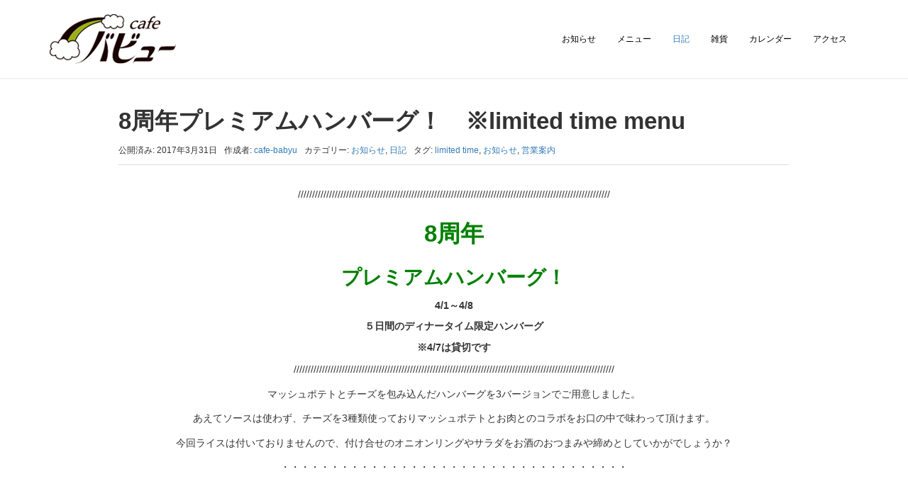

--- FILE ---
content_type: text/html; charset=UTF-8
request_url: http://www.cafebabyu.com/2017/03/31/limtedtime-8th/
body_size: 43394
content:
<!DOCTYPE html>
<html lang="ja">
<head prefix="og: http://ogp.me/ns# fb: http://ogp.me/ns/fb# article: http://ogp.me/ns/article#">
	<meta charset="UTF-8">
	<meta name="viewport" content="width=device-width, initial-scale=1.0, maximum-scale=1.0, user-scalable=0" />
	<link rel="pingback" href="http://cafe-babyu.sakura.ne.jp/wp/xmlrpc.php" />
	<!--[if lt IE 9]>
	<script src="http://cafe-babyu.sakura.ne.jp/wp/wp-content/themes/habakiri/js/html5shiv.min.js"></script>
	<![endif]-->
	<title>8周年プレミアムハンバーグ！　※limited time menu &#8211; cafeバビュー</title>
        <style type="text/css">        </style>
        <link rel='dns-prefetch' href='//cafe-babyu.sakura.ne.jp' />
<link rel='dns-prefetch' href='//s0.wp.com' />
<link rel='dns-prefetch' href='//s.w.org' />
<link rel="alternate" type="application/rss+xml" title="cafeバビュー &raquo; フィード" href="http://www.cafebabyu.com/feed/" />
<link rel="alternate" type="application/rss+xml" title="cafeバビュー &raquo; コメントフィード" href="http://www.cafebabyu.com/comments/feed/" />
<link rel="alternate" type="application/rss+xml" title="cafeバビュー &raquo; 8周年プレミアムハンバーグ！　※limited time menu のコメントのフィード" href="http://www.cafebabyu.com/2017/03/31/limtedtime-8th/feed/" />
		<script type="text/javascript">
			window._wpemojiSettings = {"baseUrl":"https:\/\/s.w.org\/images\/core\/emoji\/11\/72x72\/","ext":".png","svgUrl":"https:\/\/s.w.org\/images\/core\/emoji\/11\/svg\/","svgExt":".svg","source":{"concatemoji":"http:\/\/cafe-babyu.sakura.ne.jp\/wp\/wp-includes\/js\/wp-emoji-release.min.js?ver=4.9.26"}};
			!function(e,a,t){var n,r,o,i=a.createElement("canvas"),p=i.getContext&&i.getContext("2d");function s(e,t){var a=String.fromCharCode;p.clearRect(0,0,i.width,i.height),p.fillText(a.apply(this,e),0,0);e=i.toDataURL();return p.clearRect(0,0,i.width,i.height),p.fillText(a.apply(this,t),0,0),e===i.toDataURL()}function c(e){var t=a.createElement("script");t.src=e,t.defer=t.type="text/javascript",a.getElementsByTagName("head")[0].appendChild(t)}for(o=Array("flag","emoji"),t.supports={everything:!0,everythingExceptFlag:!0},r=0;r<o.length;r++)t.supports[o[r]]=function(e){if(!p||!p.fillText)return!1;switch(p.textBaseline="top",p.font="600 32px Arial",e){case"flag":return s([55356,56826,55356,56819],[55356,56826,8203,55356,56819])?!1:!s([55356,57332,56128,56423,56128,56418,56128,56421,56128,56430,56128,56423,56128,56447],[55356,57332,8203,56128,56423,8203,56128,56418,8203,56128,56421,8203,56128,56430,8203,56128,56423,8203,56128,56447]);case"emoji":return!s([55358,56760,9792,65039],[55358,56760,8203,9792,65039])}return!1}(o[r]),t.supports.everything=t.supports.everything&&t.supports[o[r]],"flag"!==o[r]&&(t.supports.everythingExceptFlag=t.supports.everythingExceptFlag&&t.supports[o[r]]);t.supports.everythingExceptFlag=t.supports.everythingExceptFlag&&!t.supports.flag,t.DOMReady=!1,t.readyCallback=function(){t.DOMReady=!0},t.supports.everything||(n=function(){t.readyCallback()},a.addEventListener?(a.addEventListener("DOMContentLoaded",n,!1),e.addEventListener("load",n,!1)):(e.attachEvent("onload",n),a.attachEvent("onreadystatechange",function(){"complete"===a.readyState&&t.readyCallback()})),(n=t.source||{}).concatemoji?c(n.concatemoji):n.wpemoji&&n.twemoji&&(c(n.twemoji),c(n.wpemoji)))}(window,document,window._wpemojiSettings);
		</script>
		<style type="text/css">
img.wp-smiley,
img.emoji {
	display: inline !important;
	border: none !important;
	box-shadow: none !important;
	height: 1em !important;
	width: 1em !important;
	margin: 0 .07em !important;
	vertical-align: -0.1em !important;
	background: none !important;
	padding: 0 !important;
}
</style>
<link rel='stylesheet' id='social-icons-widget-widget-css'  href='http://cafe-babyu.sakura.ne.jp/wp/wp-content/plugins/social-media-icons-widget/css/social_icons_widget.css?ver=4.9.26' type='text/css' media='all' />
<link rel='stylesheet' id='fti-feeds-css'  href='http://cafe-babyu.sakura.ne.jp/wp/wp-content/plugins/feed-them-instagram/feeds/css/styles.css?ver=4.9.26' type='text/css' media='all' />
<link rel='stylesheet' id='pirate_forms_front_styles-css'  href='http://cafe-babyu.sakura.ne.jp/wp/wp-content/plugins/pirate-forms/css/front.css?ver=4.9.26' type='text/css' media='all' />
<link rel='stylesheet' id='habakiri-assets-css'  href='http://cafe-babyu.sakura.ne.jp/wp/wp-content/themes/habakiri/css/assets.min.css?ver=2.5.2' type='text/css' media='all' />
<link rel='stylesheet' id='habakiri-css'  href='http://cafe-babyu.sakura.ne.jp/wp/wp-content/themes/habakiri/style.min.css?ver=20171006025721' type='text/css' media='all' />
<link rel='stylesheet' id='social-logos-css'  href='http://cafe-babyu.sakura.ne.jp/wp/wp-content/plugins/jetpack/_inc/social-logos/social-logos.min.css?ver=1' type='text/css' media='all' />
<link rel='stylesheet' id='jetpack_css-css'  href='http://cafe-babyu.sakura.ne.jp/wp/wp-content/plugins/jetpack/css/jetpack.css?ver=4.2.5' type='text/css' media='all' />
<script type='text/javascript' src='http://cafe-babyu.sakura.ne.jp/wp/wp-includes/js/jquery/jquery.js?ver=1.12.4'></script>
<script type='text/javascript' src='http://cafe-babyu.sakura.ne.jp/wp/wp-includes/js/jquery/jquery-migrate.min.js?ver=1.4.1'></script>
<script type='text/javascript'>
/* <![CDATA[ */
var ftsAjax = {"ajaxurl":"http:\/\/cafe-babyu.sakura.ne.jp\/wp\/wp-admin\/admin-ajax.php"};
var ftsAjax = {"ajaxurl":"http:\/\/cafe-babyu.sakura.ne.jp\/wp\/wp-admin\/admin-ajax.php"};
/* ]]> */
</script>
<script type='text/javascript' src='http://cafe-babyu.sakura.ne.jp/wp/wp-content/plugins/feed-them-instagram/admin/js/admin.js?ver=4.9.26'></script>
<script type='text/javascript'>
/* <![CDATA[ */
var related_posts_js_options = {"post_heading":"h4"};
/* ]]> */
</script>
<script type='text/javascript' src='http://cafe-babyu.sakura.ne.jp/wp/wp-content/plugins/jetpack/modules/related-posts/related-posts.js?ver=20150408'></script>
<script type='text/javascript' src='http://cafe-babyu.sakura.ne.jp/wp/wp-content/plugins/feed-them-instagram/feeds/js/powered-by.js?ver=4.9.26'></script>
<script type='text/javascript'>
/* <![CDATA[ */
var pirateFormsObject = {"errors":""};
/* ]]> */
</script>
<script type='text/javascript' src='http://cafe-babyu.sakura.ne.jp/wp/wp-content/plugins/pirate-forms/js/scripts-general.js?ver=4.9.26'></script>
<link rel='https://api.w.org/' href='http://www.cafebabyu.com/wp-json/' />
<link rel="EditURI" type="application/rsd+xml" title="RSD" href="http://cafe-babyu.sakura.ne.jp/wp/xmlrpc.php?rsd" />
<link rel="wlwmanifest" type="application/wlwmanifest+xml" href="http://cafe-babyu.sakura.ne.jp/wp/wp-includes/wlwmanifest.xml" /> 
<link rel='prev' title='春のおすすめドリンク&#038;アルコールメニュー' href='http://www.cafebabyu.com/2017/03/31/%e6%98%a5%e3%81%ae%e3%81%8a%e3%81%99%e3%81%99%e3%82%81%e3%83%89%e3%83%aa%e3%83%b3%e3%82%af%e3%82%a2%e3%83%ab%e3%82%b3%e3%83%bc%e3%83%ab%e3%83%a1%e3%83%8b%e3%83%a5%e3%83%bc/' />
<link rel='next' title='2017年4月　D/あさりとじゃがいものポタージュスープ' href='http://www.cafebabyu.com/2017/04/03/2017%e5%b9%b44%e6%9c%88%e3%80%80d%e3%81%82%e3%81%95%e3%82%8a%e3%81%a8%e3%81%98%e3%82%83%e3%81%8c%e3%81%84%e3%82%82%e3%81%ae%e3%83%9d%e3%82%bf%e3%83%bc%e3%82%b8%e3%83%a5%e3%82%b9%e3%83%bc%e3%83%97/' />
<meta name="generator" content="WordPress 4.9.26" />
<link rel="canonical" href="http://www.cafebabyu.com/2017/03/31/limtedtime-8th/" />
<link rel='shortlink' href='http://wp.me/p7OyP3-9s' />
<link rel="alternate" type="application/json+oembed" href="http://www.cafebabyu.com/wp-json/oembed/1.0/embed?url=http%3A%2F%2Fwww.cafebabyu.com%2F2017%2F03%2F31%2Flimtedtime-8th%2F" />
<link rel="alternate" type="text/xml+oembed" href="http://www.cafebabyu.com/wp-json/oembed/1.0/embed?url=http%3A%2F%2Fwww.cafebabyu.com%2F2017%2F03%2F31%2Flimtedtime-8th%2F&#038;format=xml" />
        <script type="text/javascript">
            var myAjaxFTS = 'http://cafe-babyu.sakura.ne.jp/wp/wp-admin/admin-ajax.php';
        </script>
                <script type="text/javascript">
            var myAjaxFTS = 'http://cafe-babyu.sakura.ne.jp/wp/wp-admin/admin-ajax.php';
        </script>
        
<link rel='dns-prefetch' href='//v0.wordpress.com'>
<link rel='dns-prefetch' href='//i0.wp.com'>
<link rel='dns-prefetch' href='//i1.wp.com'>
<link rel='dns-prefetch' href='//i2.wp.com'>
<style type='text/css'>img#wpstats{display:none}</style>		<style>
		/* Safari 6.1+ (10.0 is the latest version of Safari at this time) */
		@media (max-width: 991px) and (min-color-index: 0) and (-webkit-min-device-pixel-ratio: 0) { @media () {
			display: block !important;
			.header__col {
				width: 100%;
			}
		}}
		</style>
		<!-- BEGIN: WP Social Bookmarking Light -->
<script>(function(d, s, id) {
  var js, fjs = d.getElementsByTagName(s)[0];
  if (d.getElementById(id)) return;
  js = d.createElement(s); js.id = id;
  js.src = "//connect.facebook.net/ja_JP/sdk.js#xfbml=1&version=v2.7";
  fjs.parentNode.insertBefore(js, fjs);
}(document, 'script', 'facebook-jssdk'));</script>
<style type="text/css">
.wp_social_bookmarking_light{
    border: 0 !important;
    padding: 10px 0 20px 0 !important;
    margin: 0 !important;
}
.wp_social_bookmarking_light div{
    float: left !important;
    border: 0 !important;
    padding: 0 !important;
    margin: 0 5px 0px 0 !important;
    min-height: 30px !important;
    line-height: 18px !important;
    text-indent: 0 !important;
}
.wp_social_bookmarking_light img{
    border: 0 !important;
    padding: 0;
    margin: 0;
    vertical-align: top !important;
}
.wp_social_bookmarking_light_clear{
    clear: both !important;
}
#fb-root{
    display: none;
}
.wsbl_twitter{
    width: 100px;
}
.wsbl_facebook_like iframe{
    max-width: none !important;
}
.wsbl_pinterest a{
    border: 0px !important;
}</style>
<!-- END: WP Social Bookmarking Light -->
<style type="text/css" id="custom-background-css">
body.custom-background { background-color: #ffffff; }
</style>

<!-- Jetpack Open Graph Tags -->
<meta property="og:type" content="article" />
<meta property="og:title" content="8周年プレミアムハンバーグ！　※limited time menu" />
<meta property="og:url" content="http://www.cafebabyu.com/2017/03/31/limtedtime-8th/" />
<meta property="og:description" content="///////////////////////////////////////////////////////&hellip;" />
<meta property="article:published_time" content="2017-03-31T13:26:09+00:00" />
<meta property="article:modified_time" content="2017-03-31T13:38:09+00:00" />
<meta property="og:site_name" content="cafeバビュー" />
<meta property="og:image" content="http://cafe-babyu.sakura.ne.jp/wp/wp-content/uploads/2017/03/17690569_1710154999000723_817878078_n.jpg" />
<meta property="og:image:width" content="750" />
<meta property="og:image:height" content="741" />
<meta property="og:locale" content="ja_JP" />
<meta name="twitter:partner" content="tfwp"><style>a{color:#337ab7}a:focus,a:active,a:hover{color:#23527c}.site-branding a{color:#000}.responsive-nav a{color:#000;font-size:12px}.responsive-nav a small{color:#777;font-size:10px}.responsive-nav a:hover small,.responsive-nav a:active small,.responsive-nav .current-menu-item small,.responsive-nav .current-menu-ancestor small,.responsive-nav .current-menu-parent small,.responsive-nav .current_page_item small,.responsive-nav .current_page_parent small{color:#777}.responsive-nav .menu>.menu-item>a,.header--transparency.header--fixed--is_scrolled .responsive-nav .menu>.menu-item>a{background-color:transparent;padding:23px 15px}.responsive-nav .menu>.menu-item>a:hover,.responsive-nav .menu>.menu-item>a:active,.responsive-nav .menu>.current-menu-item>a,.responsive-nav .menu>.current-menu-ancestor>a,.responsive-nav .menu>.current-menu-parent>a,.responsive-nav .menu>.current_page_item>a,.responsive-nav .menu>.current_page_parent>a,.header--transparency.header--fixed--is_scrolled .responsive-nav .menu>.menu-item>a:hover,.header--transparency.header--fixed--is_scrolled .responsive-nav .menu>.menu-item>a:active,.header--transparency.header--fixed--is_scrolled .responsive-nav .menu>.current-menu-item>a,.header--transparency.header--fixed--is_scrolled .responsive-nav .menu>.current-menu-ancestor>a,.header--transparency.header--fixed--is_scrolled .responsive-nav .menu>.current-menu-parent>a,.header--transparency.header--fixed--is_scrolled .responsive-nav .menu>.current_page_item>a,.header--transparency.header--fixed--is_scrolled .responsive-nav .menu>.current_page_parent>a{background-color:transparent;color:#337ab7}.responsive-nav .sub-menu a{background-color:#000;color:#777}.responsive-nav .sub-menu a:hover,.responsive-nav .sub-menu a:active,.responsive-nav .sub-menu .current-menu-item a,.responsive-nav .sub-menu .current-menu-ancestor a,.responsive-nav .sub-menu .current-menu-parent a,.responsive-nav .sub-menu .current_page_item a,.responsive-nav .sub-menu .current_page_parent a{background-color:#191919;color:#337ab7}.off-canvas-nav{font-size:12px}.responsive-nav,.header--transparency.header--fixed--is_scrolled .responsive-nav{background-color:transparent}#responsive-btn{background-color:transparent;border-color:#eee;color:#000}#responsive-btn:hover{background-color:#f5f5f5;border-color:#eee;color:#000}.habakiri-slider__transparent-layer{background-color:rgba( 255,255,255, 0.1 )}.page-header{background-color:#222;color:#fff}.pagination>li>a{color:#337ab7}.pagination>li>span{background-color:#337ab7;border-color:#337ab7}.pagination>li>a:focus,.pagination>li>a:hover,.pagination>li>span:focus,.pagination>li>span:hover{color:#23527c}.header{background-color:#ffffff}.header--transparency.header--fixed--is_scrolled{background-color:#ffffff !important}.footer{background-color:#111113}.footer-widget-area a{color:#777}.footer-widget-area,.footer-widget-area .widget_calendar #wp-calendar caption{color:#555}.footer-widget-area .widget_calendar #wp-calendar,.footer-widget-area .widget_calendar #wp-calendar *{border-color:#555}@media(min-width:1200px){.responsive-nav{display:block}.off-canvas-nav,#responsive-btn{display:none !important}.header--2row{padding-bottom:0}.header--2row .header__col,.header--center .header__col{display:block}.header--2row .responsive-nav,.header--center .responsive-nav{margin-right:-1000px;margin-left:-1000px;padding-right:1000px;padding-left:1000px}.header--2row .site-branding,.header--center .site-branding{padding-bottom:0}.header--center .site-branding{text-align:center}}</style>
<meta name="twitter:card" content="summary"><meta name="twitter:title" content="8周年プレミアムハンバーグ！　※limited time menu"><meta name="twitter:description" content="//////////////////////////////////////////////////////////////////////////////////////////////////////////////&hellip;"><meta name="twitter:image" content="http://i2.wp.com/cafe-babyu.sakura.ne.jp/wp/wp-content/uploads/2017/03/17690569_1710154999000723_817878078_n.jpg?fit=750%2C741"><meta name="twitter:image:width" content="750"><meta name="twitter:image:height" content="741">
</head>
<body class="post-template-default single single-post postid-586 single-format-standard custom-background blog-template-single-no-sidebar">
<div id="container">
		<header id="header" class="header header--default header--fixed">
				<div class="container">
			<div class="row header__content">
				<div class="col-xs-10 col-lg-4 header__col">
					
<div class="site-branding">
	<h1 class="site-branding__heading">
		<a href="http://www.cafebabyu.com/" rel="home"><img src="http://cafe-babyu.sakura.ne.jp/wp/wp-content/uploads/2016/08/logo001.png" alt="cafeバビュー" class="site-branding__logo" /></a>	</h1>
<!-- end .site-branding --></div>
				<!-- end .header__col --></div>
				<div class="col-xs-2 col-lg-8 header__col global-nav-wrapper clearfix">
					
<nav class="global-nav js-responsive-nav nav--hide" role="navigation">
	<div class="menu-%e3%83%88%e3%83%83%e3%83%97-container"><ul id="menu-%e3%83%88%e3%83%83%e3%83%97" class="menu"><li id="menu-item-87" class="menu-item menu-item-type-custom menu-item-object-custom menu-item-87"><a href="http://www.cafebabyu.com/tag/osirase/">お知らせ</a></li>
<li id="menu-item-48" class="menu-item menu-item-type-post_type menu-item-object-page menu-item-48"><a href="http://www.cafebabyu.com/menu/">メニュー</a></li>
<li id="menu-item-74" class="menu-item menu-item-type-taxonomy menu-item-object-category current-post-ancestor current-menu-parent current-post-parent menu-item-74"><a href="http://www.cafebabyu.com/category/diarly/">日記</a></li>
<li id="menu-item-57" class="menu-item menu-item-type-post_type menu-item-object-page menu-item-57"><a href="http://www.cafebabyu.com/zakkayababyu/">雑貨</a></li>
<li id="menu-item-184" class="menu-item menu-item-type-taxonomy menu-item-object-category menu-item-184"><a href="http://www.cafebabyu.com/category/calendar/">カレンダー</a></li>
<li id="menu-item-70" class="menu-item menu-item-type-post_type menu-item-object-page menu-item-70"><a href="http://www.cafebabyu.com/access/">アクセス</a></li>
</ul></div><!-- end .global-nav --></nav>
					<div id="responsive-btn"></div>
				<!-- end .header__col --></div>
			<!-- end .row --></div>
		<!-- end .container --></div>
			<!-- end #header --></header>
	<div id="contents">
		

<div class="sub-page-contents">
	<div class="container">
	<div class="row">
		<div class="col-md-10 col-md-offset-1">
			<main id="main" role="main">

								<article class="article article--single post-586 post type-post status-publish format-standard hentry category-news category-diarly tag-limited-time tag-osirase tag-33">
	<div class="entry">
						<h1 class="entry__title entry-title">8周年プレミアムハンバーグ！　※limited time menu</h1>
								<div class="entry-meta">
			<ul class="entry-meta__list">
				<li class="entry-meta__item published"><time datetime="2017-03-31T22:26:09+00:00">公開済み: 2017年3月31日</time></li><li class="entry-meta__item updated hidden"><time datetime="2017-03-31T22:38:09+00:00">更新: 2017年3月31日</time></li><li class="entry-meta__item vCard author">作成者: <a href="http://www.cafebabyu.com/author/cafe-babyu/"><span class="fn">cafe-babyu</span></a></li><li class="entry-meta__item categories">カテゴリー: <a href="http://www.cafebabyu.com/category/news/">お知らせ</a>, <a href="http://www.cafebabyu.com/category/diarly/">日記</a></li><li class="entry-meta__item tags">タグ: <a href="http://www.cafebabyu.com/tag/limited-time/" rel="tag">limited time</a>, <a href="http://www.cafebabyu.com/tag/osirase/" rel="tag">お知らせ</a>, <a href="http://www.cafebabyu.com/tag/%e5%96%b6%e6%a5%ad%e6%a1%88%e5%86%85/" rel="tag">営業案内</a></li>			</ul>
		<!-- end .entry-meta --></div>
						<div class="entry__content entry-content">
			<p style="text-align: center;">//////////////////////////////////////////////////////////////////////////////////////////////////////////////</p>
<h1 style="text-align: center;"><span style="color: #008000;">8周年</span></h1>
<h2 style="text-align: center;"><span style="color: #008000;">プレミアムハンバーグ！</span></h2>
<h5 style="text-align: center;">4/1～4/8</h5>
<h5 style="text-align: center;">５日間のディナータイム限定ハンバーグ</h5>
<h5 style="text-align: center;">※4/7は貸切です</h5>
<p style="text-align: center;">/////////////////////////////////////////////////////////////////////////////////////////////////////////////////</p>
<p style="text-align: center;">マッシュポテトとチーズを包み込んだハンバーグを3バージョンでご用意しました。</p>
<p style="text-align: center;">あえてソースは使わず、チーズを3種類使っておりマッシュポテトとお肉とのコラボをお口の中で味わって頂けます。</p>
<p style="text-align: center;">今回ライスは付いておりませんので、付け合せのオニオンリングやサラダをお酒のおつまみや締めとしていかがでしょうか？</p>
<p style="text-align: center;">・・・・・・・・・・・・・・・・・・・・・・・・・・・・・・・・・・・</p>
<p>&nbsp;</p>
<p style="text-align: center;">▼ノーマルバージョン▼</p>
<p style="text-align: center;">トッピングなし！！！</p>
<p style="text-align: center;">私は純粋にハンバーグを味わう！というあなたに。</p>
<p><img class="wp-image-585 aligncenter" src="http://i0.wp.com/cafe-babyu.sakura.ne.jp/wp/wp-content/uploads/2017/03/17690261_1710155029000720_1905282574_n.jpg?resize=500%2C499" alt="17690261_1710155029000720_1905282574_n" srcset="http://i0.wp.com/cafe-babyu.sakura.ne.jp/wp/wp-content/uploads/2017/03/17690261_1710155029000720_1905282574_n.jpg?resize=300%2C300 300w, http://i0.wp.com/cafe-babyu.sakura.ne.jp/wp/wp-content/uploads/2017/03/17690261_1710155029000720_1905282574_n.jpg?resize=150%2C150 150w, http://i0.wp.com/cafe-babyu.sakura.ne.jp/wp/wp-content/uploads/2017/03/17690261_1710155029000720_1905282574_n.jpg?w=740 740w" sizes="(max-width: 500px) 100vw, 500px" data-recalc-dims="1" /></p>
<p>&nbsp;</p>
<p style="text-align: center;">・・・・・・・・・・・・・・・・・・・・・・・・・・</p>
<p style="text-align: center;">▼アボカドネギわさび▼</p>
<p style="text-align: center;">玉ねぎ、薬味ネギとアボガドでディップ風に。</p>
<p style="text-align: center;">もちろんわさびとの相性バツグンです。</p>
<p>&nbsp;</p>
<p><img class="wp-image-584 aligncenter" src="http://i1.wp.com/cafe-babyu.sakura.ne.jp/wp/wp-content/uploads/2017/03/17690343_1710154975667392_2118619834_n.jpg?resize=500%2C500" alt="17690343_1710154975667392_2118619834_n" srcset="http://i1.wp.com/cafe-babyu.sakura.ne.jp/wp/wp-content/uploads/2017/03/17690343_1710154975667392_2118619834_n.jpg?w=750 750w, http://i1.wp.com/cafe-babyu.sakura.ne.jp/wp/wp-content/uploads/2017/03/17690343_1710154975667392_2118619834_n.jpg?resize=150%2C150 150w, http://i1.wp.com/cafe-babyu.sakura.ne.jp/wp/wp-content/uploads/2017/03/17690343_1710154975667392_2118619834_n.jpg?resize=300%2C300 300w" sizes="(max-width: 500px) 100vw, 500px" data-recalc-dims="1" /></p>
<p>&nbsp;</p>
<p style="text-align: center;">・・・・・・・・・・・・・・・・・・・・・・・・・・・・</p>
<p style="text-align: center;">▼スクランブルエッグベーコンペッパー▼</p>
<p style="text-align: center;">おおいかぶさる様なスクランブルエッグはまるでオムバーグです。</p>
<p style="text-align: center;">ベーコンの塩けとブラックペッパーでシンプルに。</p>
<p>&nbsp;</p>
<p><img class="wp-image-587 aligncenter" src="http://i2.wp.com/cafe-babyu.sakura.ne.jp/wp/wp-content/uploads/2017/03/17690569_1710154999000723_817878078_n.jpg?resize=500%2C494" alt="17690569_1710154999000723_817878078_n" srcset="http://i2.wp.com/cafe-babyu.sakura.ne.jp/wp/wp-content/uploads/2017/03/17690569_1710154999000723_817878078_n.jpg?w=750 750w, http://i2.wp.com/cafe-babyu.sakura.ne.jp/wp/wp-content/uploads/2017/03/17690569_1710154999000723_817878078_n.jpg?resize=300%2C296 300w" sizes="(max-width: 500px) 100vw, 500px" data-recalc-dims="1" /></p>
<p>&nbsp;</p>
<p>&nbsp;</p>
<p>&nbsp;</p>
<p>&nbsp;</p>
<p>&nbsp;</p>
<p>&nbsp;</p>
<p>&nbsp;</p>
<p>&nbsp;</p>
<p>&nbsp;</p>
<div class='wp_social_bookmarking_light'><div class="wsbl_facebook_like"><div id="fb-root"></div><fb:like href="http://www.cafebabyu.com/2017/03/31/limtedtime-8th/" layout="button" action="like" width="100" share="true" show_faces="false" ></fb:like></div><div class="wsbl_twitter"><a href="https://twitter.com/share" class="twitter-share-button" data-url="http://www.cafebabyu.com/2017/03/31/limtedtime-8th/" data-text="8周年プレミアムハンバーグ！　※limited time menu" data-via="cafebabyu" data-lang="ja">Tweet</a></div><div class="wsbl_line"><a href='http://line.me/R/msg/text/?8%E5%91%A8%E5%B9%B4%E3%83%97%E3%83%AC%E3%83%9F%E3%82%A2%E3%83%A0%E3%83%8F%E3%83%B3%E3%83%90%E3%83%BC%E3%82%B0%EF%BC%81%E3%80%80%E2%80%BBlimited%20time%20menu%0D%0Ahttp%3A%2F%2Fwww.cafebabyu.com%2F2017%2F03%2F31%2Flimtedtime-8th%2F' title='LINEで送る' rel=nofollow class='wp_social_bookmarking_light_a' ><img src='http://i1.wp.com/cafe-babyu.sakura.ne.jp/wp/wp-content/plugins/wp-social-bookmarking-light/images/line20x20.png?resize=20%2C20' alt='LINEで送る' title='LINEで送る' class='wp_social_bookmarking_light_img' data-recalc-dims="1" /></a></div></div><br class='wp_social_bookmarking_light_clear' /><div class="sharedaddy sd-sharing-enabled"><div class="robots-nocontent sd-block sd-social sd-social-icon sd-sharing"><h3 class="sd-title">共有:</h3><div class="sd-content"><ul><li class="share-twitter"><a rel="nofollow" data-shared="sharing-twitter-586" class="share-twitter sd-button share-icon no-text" href="http://www.cafebabyu.com/2017/03/31/limtedtime-8th/?share=twitter" target="_blank" title="クリックして Twitter で共有"><span></span><span class="sharing-screen-reader-text">クリックして Twitter で共有 (新しいウィンドウで開きます)</span></a></li><li class="share-facebook"><a rel="nofollow" data-shared="sharing-facebook-586" class="share-facebook sd-button share-icon no-text" href="http://www.cafebabyu.com/2017/03/31/limtedtime-8th/?share=facebook" target="_blank" title="Facebook で共有するにはクリックしてください"><span></span><span class="sharing-screen-reader-text">Facebook で共有するにはクリックしてください (新しいウィンドウで開きます)</span></a></li><li class="share-google-plus-1"><a rel="nofollow" data-shared="sharing-google-586" class="share-google-plus-1 sd-button share-icon no-text" href="http://www.cafebabyu.com/2017/03/31/limtedtime-8th/?share=google-plus-1" target="_blank" title="クリックして Google+ で共有"><span></span><span class="sharing-screen-reader-text">クリックして Google+ で共有 (新しいウィンドウで開きます)</span></a></li><li class="share-end"></li></ul></div></div></div>
<div id='jp-relatedposts' class='jp-relatedposts' >
	<h3 class="jp-relatedposts-headline"><em>関連</em></h3>
</div>		<!-- end .entry__content --></div>
			<!-- end .entry --></div>

				<div class="related-posts">
			<h2 class="related-posts__title h3">関連記事</h2>
			<div class="entries entries--related-posts entries-related-posts">
				<article class="article article--summary post-835 post type-post status-publish format-standard hentry category-news category-lunch tag-limited-time tag-osirase tag-lunch tag-33">

	
		<div class="entry">
							<h1 class="entry__title entry-title h4"><a href="http://www.cafebabyu.com/2018/04/30/%ef%bd%84/">【5月：Dランチ】じゃがいものポタージュプレート</a></h1>
							<div class="entry__summary">
				<p>&nbsp; 明日からのdランチ🍴 &nbsp; . じゃがいものポタージュプレート . あたたかい日が続き、木々の緑が鮮やかで眩しいですね。&#8230; ポタージュに合うようにアンチョビでソテーしたベビーホタテとキャ [&hellip;]</p>
<div class="sharedaddy sd-sharing-enabled"><div class="robots-nocontent sd-block sd-social sd-social-icon sd-sharing"><h3 class="sd-title">共有:</h3><div class="sd-content"><ul><li class="share-twitter"><a rel="nofollow" data-shared="sharing-twitter-835" class="share-twitter sd-button share-icon no-text" href="http://www.cafebabyu.com/2018/04/30/%ef%bd%84/?share=twitter" target="_blank" title="クリックして Twitter で共有"><span></span><span class="sharing-screen-reader-text">クリックして Twitter で共有 (新しいウィンドウで開きます)</span></a></li><li class="share-facebook"><a rel="nofollow" data-shared="sharing-facebook-835" class="share-facebook sd-button share-icon no-text" href="http://www.cafebabyu.com/2018/04/30/%ef%bd%84/?share=facebook" target="_blank" title="Facebook で共有するにはクリックしてください"><span></span><span class="sharing-screen-reader-text">Facebook で共有するにはクリックしてください (新しいウィンドウで開きます)</span></a></li><li class="share-google-plus-1"><a rel="nofollow" data-shared="sharing-google-835" class="share-google-plus-1 sd-button share-icon no-text" href="http://www.cafebabyu.com/2018/04/30/%ef%bd%84/?share=google-plus-1" target="_blank" title="クリックして Google+ で共有"><span></span><span class="sharing-screen-reader-text">クリックして Google+ で共有 (新しいウィンドウで開きます)</span></a></li><li class="share-end"></li></ul></div></div></div>			<!-- end .entry__summary --></div>
					<div class="entry-meta">
			<ul class="entry-meta__list">
				<li class="entry-meta__item published"><time datetime="2018-04-30T18:51:43+00:00">公開済み: 2018年4月30日</time></li><li class="entry-meta__item updated hidden"><time datetime="2018-04-30T18:52:30+00:00">更新: 2018年4月30日</time></li><li class="entry-meta__item vCard author">作成者: <a href="http://www.cafebabyu.com/author/cafe-babyu/"><span class="fn">cafe-babyu</span></a></li><li class="entry-meta__item categories">カテゴリー: <a href="http://www.cafebabyu.com/category/news/">お知らせ</a>, <a href="http://www.cafebabyu.com/category/menu/lunch/">ランチ</a></li><li class="entry-meta__item tags">タグ: <a href="http://www.cafebabyu.com/tag/limited-time/" rel="tag">limited time</a>, <a href="http://www.cafebabyu.com/tag/osirase/" rel="tag">お知らせ</a>, <a href="http://www.cafebabyu.com/tag/lunch/" rel="tag">ランチ</a>, <a href="http://www.cafebabyu.com/tag/%e5%96%b6%e6%a5%ad%e6%a1%88%e5%86%85/" rel="tag">営業案内</a></li>			</ul>
		<!-- end .entry-meta --></div>
				<!-- end .entry --></div>

	
</article>
<article class="article article--summary post-469 post type-post status-publish format-standard has-post-thumbnail hentry category-news tag-limited-time tag-osirase tag-33">

	
		<div class="entry">
							<h1 class="entry__title entry-title h4"><a href="http://www.cafebabyu.com/2016/12/15/rum-raisin/">ラムレーズンアイス(期間限定)</a></h1>
							<div class="entry__summary">
				<p>&nbsp; 今年もやります！ ラムレーズン！！！！ &nbsp; ラムレーズンアイス /480 &nbsp; 12/20(火)～12/24(土) 5日間限定！！ 去年食べてくれた方もいるかな？ もちろん手づくり！ 今年 [&hellip;]</p>
<div class="sharedaddy sd-sharing-enabled"><div class="robots-nocontent sd-block sd-social sd-social-icon sd-sharing"><h3 class="sd-title">共有:</h3><div class="sd-content"><ul><li class="share-twitter"><a rel="nofollow" data-shared="sharing-twitter-469" class="share-twitter sd-button share-icon no-text" href="http://www.cafebabyu.com/2016/12/15/rum-raisin/?share=twitter" target="_blank" title="クリックして Twitter で共有"><span></span><span class="sharing-screen-reader-text">クリックして Twitter で共有 (新しいウィンドウで開きます)</span></a></li><li class="share-facebook"><a rel="nofollow" data-shared="sharing-facebook-469" class="share-facebook sd-button share-icon no-text" href="http://www.cafebabyu.com/2016/12/15/rum-raisin/?share=facebook" target="_blank" title="Facebook で共有するにはクリックしてください"><span></span><span class="sharing-screen-reader-text">Facebook で共有するにはクリックしてください (新しいウィンドウで開きます)</span></a></li><li class="share-google-plus-1"><a rel="nofollow" data-shared="sharing-google-469" class="share-google-plus-1 sd-button share-icon no-text" href="http://www.cafebabyu.com/2016/12/15/rum-raisin/?share=google-plus-1" target="_blank" title="クリックして Google+ で共有"><span></span><span class="sharing-screen-reader-text">クリックして Google+ で共有 (新しいウィンドウで開きます)</span></a></li><li class="share-end"></li></ul></div></div></div>			<!-- end .entry__summary --></div>
					<div class="entry-meta">
			<ul class="entry-meta__list">
				<li class="entry-meta__item published"><time datetime="2016-12-15T16:38:35+00:00">公開済み: 2016年12月15日</time></li><li class="entry-meta__item updated hidden"><time datetime="2016-12-15T17:04:44+00:00">更新: 2016年12月15日</time></li><li class="entry-meta__item vCard author">作成者: <a href="http://www.cafebabyu.com/author/cafe-babyu/"><span class="fn">cafe-babyu</span></a></li><li class="entry-meta__item categories">カテゴリー: <a href="http://www.cafebabyu.com/category/news/">お知らせ</a></li><li class="entry-meta__item tags">タグ: <a href="http://www.cafebabyu.com/tag/limited-time/" rel="tag">limited time</a>, <a href="http://www.cafebabyu.com/tag/osirase/" rel="tag">お知らせ</a>, <a href="http://www.cafebabyu.com/tag/%e5%96%b6%e6%a5%ad%e6%a1%88%e5%86%85/" rel="tag">営業案内</a></li>			</ul>
		<!-- end .entry-meta --></div>
				<!-- end .entry --></div>

	
</article>
<article class="article article--summary post-695 post type-post status-publish format-standard has-post-thumbnail hentry category-news category-lunch tag-limited-time tag-osirase tag-lunch tag-33">

	
		<div class="entry">
							<h1 class="entry__title entry-title h4"><a href="http://www.cafebabyu.com/2017/10/31/%e3%80%8a11%e6%9c%88%ef%bc%9ad%e3%83%a9%e3%83%b3%e3%83%81%e3%80%8b%e3%80%80%e3%82%ab%e3%83%96%e3%81%a8%e3%82%82%e3%81%a1%e3%83%81%e3%83%bc%e3%82%ba%e3%81%ae%e3%81%8a%e5%91%b3%e5%99%8c%e6%b1%81/">《11月：Dランチ》　カブともちチーズのお味噌汁</a></h1>
							<div class="entry__summary">
				<p>&nbsp; だいぶ寒くなってきました！ 秋があっという間に終わって冬ですね！ &nbsp; ☁︎＝☁︎ 11月のDランチは「カブともちチーズのお味噌」です！ サラダ.ごはん.小鉢付 . 師走に向けてなんだか慌ただしくな [&hellip;]</p>
<div class="sharedaddy sd-sharing-enabled"><div class="robots-nocontent sd-block sd-social sd-social-icon sd-sharing"><h3 class="sd-title">共有:</h3><div class="sd-content"><ul><li class="share-twitter"><a rel="nofollow" data-shared="sharing-twitter-695" class="share-twitter sd-button share-icon no-text" href="http://www.cafebabyu.com/2017/10/31/%e3%80%8a11%e6%9c%88%ef%bc%9ad%e3%83%a9%e3%83%b3%e3%83%81%e3%80%8b%e3%80%80%e3%82%ab%e3%83%96%e3%81%a8%e3%82%82%e3%81%a1%e3%83%81%e3%83%bc%e3%82%ba%e3%81%ae%e3%81%8a%e5%91%b3%e5%99%8c%e6%b1%81/?share=twitter" target="_blank" title="クリックして Twitter で共有"><span></span><span class="sharing-screen-reader-text">クリックして Twitter で共有 (新しいウィンドウで開きます)</span></a></li><li class="share-facebook"><a rel="nofollow" data-shared="sharing-facebook-695" class="share-facebook sd-button share-icon no-text" href="http://www.cafebabyu.com/2017/10/31/%e3%80%8a11%e6%9c%88%ef%bc%9ad%e3%83%a9%e3%83%b3%e3%83%81%e3%80%8b%e3%80%80%e3%82%ab%e3%83%96%e3%81%a8%e3%82%82%e3%81%a1%e3%83%81%e3%83%bc%e3%82%ba%e3%81%ae%e3%81%8a%e5%91%b3%e5%99%8c%e6%b1%81/?share=facebook" target="_blank" title="Facebook で共有するにはクリックしてください"><span></span><span class="sharing-screen-reader-text">Facebook で共有するにはクリックしてください (新しいウィンドウで開きます)</span></a></li><li class="share-google-plus-1"><a rel="nofollow" data-shared="sharing-google-695" class="share-google-plus-1 sd-button share-icon no-text" href="http://www.cafebabyu.com/2017/10/31/%e3%80%8a11%e6%9c%88%ef%bc%9ad%e3%83%a9%e3%83%b3%e3%83%81%e3%80%8b%e3%80%80%e3%82%ab%e3%83%96%e3%81%a8%e3%82%82%e3%81%a1%e3%83%81%e3%83%bc%e3%82%ba%e3%81%ae%e3%81%8a%e5%91%b3%e5%99%8c%e6%b1%81/?share=google-plus-1" target="_blank" title="クリックして Google+ で共有"><span></span><span class="sharing-screen-reader-text">クリックして Google+ で共有 (新しいウィンドウで開きます)</span></a></li><li class="share-end"></li></ul></div></div></div>			<!-- end .entry__summary --></div>
					<div class="entry-meta">
			<ul class="entry-meta__list">
				<li class="entry-meta__item published"><time datetime="2017-10-31T11:18:31+00:00">公開済み: 2017年10月31日</time></li><li class="entry-meta__item updated hidden"><time datetime="2017-10-31T11:19:33+00:00">更新: 2017年10月31日</time></li><li class="entry-meta__item vCard author">作成者: <a href="http://www.cafebabyu.com/author/cafe-babyu/"><span class="fn">cafe-babyu</span></a></li><li class="entry-meta__item categories">カテゴリー: <a href="http://www.cafebabyu.com/category/news/">お知らせ</a>, <a href="http://www.cafebabyu.com/category/menu/lunch/">ランチ</a></li><li class="entry-meta__item tags">タグ: <a href="http://www.cafebabyu.com/tag/limited-time/" rel="tag">limited time</a>, <a href="http://www.cafebabyu.com/tag/osirase/" rel="tag">お知らせ</a>, <a href="http://www.cafebabyu.com/tag/lunch/" rel="tag">ランチ</a>, <a href="http://www.cafebabyu.com/tag/%e5%96%b6%e6%a5%ad%e6%a1%88%e5%86%85/" rel="tag">営業案内</a></li>			</ul>
		<!-- end .entry-meta --></div>
				<!-- end .entry --></div>

	
</article>
			</div>
		</div>
			<div id="commentarea" class="commentarea">
	
		<div id="trackback" class="trackbacks">
		<h2 class="trackbacks__title h3">この投稿へのトラックバック</h2>
				<p class="trackbacks__notrackbacks">トラックバックはありません。</p>
		
				<div class="trackbacks__trackback-url">
			<dl>
				<dt>トラックバック URL</dt>
				<dd><input id="tburl" class="form-control" type="text" size="50" value="http://www.cafebabyu.com/2017/03/31/limtedtime-8th/trackback/" readonly="readonly" /></dd>
			</dl>
		<!-- end .trackbacks__trackback-url --></div>
			<!-- end #trackback --></div>
	<!-- end #commentarea --></div>
</article>
				
			<!-- end #main --></main>
		<!-- end .col-md-10 --></div>
	<!-- end .row --></div>
<!-- end .container --></div>
<!-- end .sub-page-contents --></div>

			<!-- end #contents --></div>
	<footer id="footer" class="footer">
				
				<div class="footer-widget-area">
			<div class="container">
				<div class="row">
					<div id="social-icons-widget-2" class="col-md-4 widget footer-widget social-icons-widget"><h2 class="footer-widget__title">Follow Us</h2>

<ul class="icons-medium">
									<li class="facebook"><a href="https://www.facebook.com/cafebabyu/" target="_blank"><img class="site-icon" src="http://cafe-babyu.sakura.ne.jp/wp/wp-content/plugins/social-media-icons-widget/icons/medium/facebook.jpg" alt="Facebook" title="Facebook" height="32" width="32" /></a></li>		
						<li class="instagram"><a href="https://www.instagram.com/babyu_aochi/" target="_blank"><img class="site-icon" src="http://cafe-babyu.sakura.ne.jp/wp/wp-content/plugins/social-media-icons-widget/icons/medium/instagram.jpg" alt="Instagram" title="Instagram" height="32" width="32" /></a></li>		
													<li class="twitter"><a href="https://twitter.com/cafebabyu" target="_blank"><img class="site-icon" src="http://cafe-babyu.sakura.ne.jp/wp/wp-content/plugins/social-media-icons-widget/icons/medium/twitter.jpg" alt="Twitter" title="Twitter" height="32" width="32" /></a></li>		
								
</ul>
</div>				<!-- end .row --></div>
			<!-- end .container --></div>
		<!-- end .footer-widget-area --></div>
		
		
		<div class="copyright">
			<div class="container">
				Habakiri theme by <a href="http://2inc.org" target="_blank">モンキーレンチ</a>&nbsp;Powered by <a href="http://wordpress.org/" target="_blank">WordPress</a>			<!-- end .container --></div>
		<!-- end .copyright --></div>
			<!-- end #footer --></footer>
<!-- end #container --></div>
	<div style="display:none">
	</div>
		<script>
		jQuery( function( $ ) {
			$( '.js-responsive-nav' ).responsive_nav( {
				direction: 'right'
			} );
		} );
		</script>
		<!-- BEGIN: WP Social Bookmarking Light -->
<script>!function(d,s,id){var js,fjs=d.getElementsByTagName(s)[0],p=/^http:/.test(d.location)?'http':'https';if(!d.getElementById(id)){js=d.createElement(s);js.id=id;js.src=p+'://platform.twitter.com/widgets.js';fjs.parentNode.insertBefore(js,fjs);}}(document, 'script', 'twitter-wjs');</script>
<!-- END: WP Social Bookmarking Light -->

	<script type="text/javascript">
		window.WPCOM_sharing_counts = {"http:\/\/www.cafebabyu.com\/2017\/03\/31\/limtedtime-8th\/":586,"http:\/\/www.cafebabyu.com\/2018\/04\/30\/%ef%bd%84\/":835,"http:\/\/www.cafebabyu.com\/2016\/12\/15\/rum-raisin\/":469,"http:\/\/www.cafebabyu.com\/2017\/10\/31\/%e3%80%8a11%e6%9c%88%ef%bc%9ad%e3%83%a9%e3%83%b3%e3%83%81%e3%80%8b%e3%80%80%e3%82%ab%e3%83%96%e3%81%a8%e3%82%82%e3%81%a1%e3%83%81%e3%83%bc%e3%82%ba%e3%81%ae%e3%81%8a%e5%91%b3%e5%99%8c%e6%b1%81\/":695};
	</script>
		<script type="text/javascript">
		var windowOpen;
		jQuery(document.body).on('click', 'a.share-twitter', function() {
			if ( 'undefined' !== typeof windowOpen ){ // If there's another sharing window open, close it.
				windowOpen.close();
			}
			windowOpen = window.open( jQuery(this).attr( 'href' ), 'wpcomtwitter', 'menubar=1,resizable=1,width=600,height=350' );
			return false;
		});
		</script>
				<script type="text/javascript">
		var windowOpen;
		jQuery(document.body).on('click', 'a.share-facebook', function() {
			if ( 'undefined' !== typeof windowOpen ){ // If there's another sharing window open, close it.
				windowOpen.close();
			}
			windowOpen = window.open( jQuery(this).attr( 'href' ), 'wpcomfacebook', 'menubar=1,resizable=1,width=600,height=400' );
			return false;
		});
		</script>
				<script type="text/javascript">
		var windowOpen;
		jQuery(document.body).on('click', 'a.share-google-plus-1', function() {
			if ( 'undefined' !== typeof windowOpen ){ // If there's another sharing window open, close it.
				windowOpen.close();
			}
			windowOpen = window.open( jQuery(this).attr( 'href' ), 'wpcomgoogle-plus-1', 'menubar=1,resizable=1,width=480,height=550' );
			return false;
		});
		</script>
		<script type='text/javascript' src='http://cafe-babyu.sakura.ne.jp/wp/wp-content/plugins/jetpack/modules/photon/photon.js?ver=20130122'></script>
<script type='text/javascript' src='http://s0.wp.com/wp-content/js/devicepx-jetpack.js?ver=202604'></script>
<script type='text/javascript' src='http://cafe-babyu.sakura.ne.jp/wp/wp-content/themes/habakiri/js/app.min.js?ver=2.5.2'></script>
<script type='text/javascript' src='http://cafe-babyu.sakura.ne.jp/wp/wp-includes/js/wp-embed.min.js?ver=4.9.26'></script>
<script type='text/javascript'>
/* <![CDATA[ */
var sharing_js_options = {"lang":"en","counts":"1"};
/* ]]> */
</script>
<script type='text/javascript' src='http://cafe-babyu.sakura.ne.jp/wp/wp-content/plugins/jetpack/modules/sharedaddy/sharing.js?ver=4.2.5'></script>
<script type='text/javascript' src='http://stats.wp.com/e-202604.js' async defer></script>
<script type='text/javascript'>
	_stq = window._stq || [];
	_stq.push([ 'view', {v:'ext',j:'1:4.2.5',blog:'115484613',post:'586',tz:'9',srv:'cafe-babyu.sakura.ne.jp'} ]);
	_stq.push([ 'clickTrackerInit', '115484613', '586' ]);
</script>
</body>
</html>
